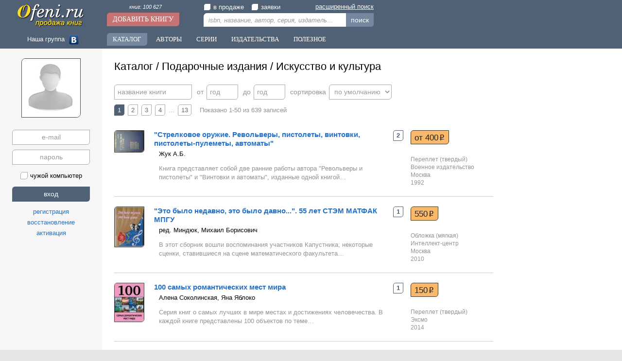

--- FILE ---
content_type: text/html; charset=windows-1251
request_url: https://ofeni.ru/theme/?id=83
body_size: 54930
content:
<!DOCTYPE html>
<html>
<head>
<title>Искусство и культура / Купить книгу, продать книгу жанра</title>
<meta http-equiv='Content-Type' content='text/html; charset=windows-1251'>
<meta name='description' content='Книг в рубрике: 639, в продаже: 438, заявок: 16. Вы можете самостоятельно продавать и покупать бу книги из рубрики &quot;Искусство и культура&quot; на нашем сайте' lang='ru'>
<meta name='robots' content='index,follow'>
<meta name='revisit-after' content='1'>
<meta name='google-site-verification' content='J76WOWaeaDF3KeXORPNj0a2EkrJyml9i9JQf8OML8x4'>
<meta name='yandex-verification' content='2fa8870ca12fa70b'>
<link type='image/x-icon' href='/favicon.ico' rel='icon'>
<link type='text/css' href='/css?main' rel='stylesheet'>
<link type='text/css' href='/css?design/default/' rel='stylesheet'>
<script type='text/javascript' src='https://ajax.googleapis.com/ajax/libs/jquery/1.11.3/jquery.min.js'></script>
<script type='text/javascript' src='https://ajax.googleapis.com/ajax/libs/jqueryui/1.11.3/jquery-ui.min.js'></script>
<script type='text/javascript' src='/java?main'></script>
<script type='text/javascript' src='/java?design/default/'></script>
</head>

<body>
<div id='main'>
	<div id='slide'>
		<div class='logo'><a href='/'><img src='/images/logo.jpg' alt='ofeni.ru - сайт продажи книг'></a></div>
		<div class='addbook'><span><a href='/book/'>книг: 100 627</a></span><br><a href='/book/?add'>Добавить книгу</a></div>
		<div class='search'>
			<div><label><input type='checkbox' name='sale' value=''><span></span>в продаже</label><label><input type='checkbox' name='buy' value=''><span></span>заявки</label><span class='smore'><a href='/search'>расширенный поиск</a></span></div>
			<input class='inpt' type='text' name='search' value='' placeholder='isbn, название, автор, серия, издательство'><span>&times;</span><span class='inpb' onclick='go_search()'>поиск</span>
		</div>
		<div id='fpan'></div>
	</div>
	<nav id='nav'>
		<span class='social'>Наша группа <a target='_blank' href='https://vk.com/ofeni_ru'><img src='/images/social/vk.jpg' alt=''></a></span><span class='navbut'><a href='/theme/'>Каталог</a><a href='/author/'>Авторы</a><a href='/series/'>Серии</a><a href='/izdat/'>Издательства</a><a href='/need/'>Полезное</a></span>
	</nav>
	<table class='w10'><tr>
	<td id='panel'>
		<div id='user'>
<div class='center t20 b5'>
	<div class='mainimg'><img src='/images/user_img.jpg' alt=''></div>
</div>
<div class='login'>
	<input type='email' name='mail' value='' placeholder='e-mail' autocomplete='off' class='inpt' title='e-mail'><br>
	<input type='password' name='pass' value='' placeholder='пароль' class='inpt' title='пароль'><br>
	<label><input type='checkbox' name='check' value=''><span></span>чужой компьютер</label><br>
	<input type='button' name='go' value='вход' class='inpb'><br>
	<span id='registr' class='lit'>регистрация</span><br>
	<span id='remind' class='lit'>восстановление</span><br>
	<span id='active' class='lit'>активация</span>
</div>
</div>
	</td><td id='content'>
<!--[if lte IE 9]>
<div class='iewarn'><p>Ваш браузер устарел. Мы не занимаемся поддержкой Internet Explorer версии 9 и ниже.</p></div>
<![endif]-->
		<div id='container'>

<h1><a href='/theme/' title='Все книги по теме (жанру)'>Каталог</a> / <a href='/theme/?id=21' title='Подарочные издания'>Подарочные издания</a> / <a href='/theme/?id=83' title='Искусство и культура'>Искусство и культура</a></h1>
<div class='list_area'>
	<div id='filter'>
		<input type='hidden' name='id' value='83'>
		<input type='hidden' name='section' value='theme'>
		<input type='hidden' name='page' value='1'>
		<span><input type='text' name='name' value='' autocomplete='off' style='width:160px;' placeholder='название книги' class='inpt'><span>&times;</span></span>
		<span><i>от</i><input type='text' name='pub1' value='' autocomplete='off' style='width:65px;' placeholder='год' class='inpt'><span>&times;</span></span>
		<span><i>до</i><input type='text' name='pub2' value='' autocomplete='off' style='width:65px;' placeholder='год' class='inpt'><span>&times;</span></span>
		<span><i>сортировка</i><select name='sort' class='inpt'><option value='0' selected>по умолчанию</option><option value='1'>по алфавиту</option><option value='2'>по году &uarr;</option><option value='3'>по году &darr;</option><option value='4'>заявки</option></select></span>
		<script type='text/javascript' src='/design/default/jsplus/filter.js'></script>
		<script type='text/javascript'>filter_init();</script>
	</div>
	<div class='list'>
		<div class='page_nav'><span class='pages'><span class='sel'>1</span><a href='/theme/?id=83&amp;page=2' title='Страница 2'>2</a><a href='/theme/?id=83&amp;page=3' title='Страница 3'>3</a><a href='/theme/?id=83&amp;page=4' title='Страница 4'>4</a><span class='skip'>...</span><a href='/theme/?id=83&amp;page=13' title='Страница 13'>13</a></span><span class='look'>Показано 1-50 из 639 записей</span></div>
<div class='row' id='26865'>
	<table><tr>
		<td><a href='/book/?id=26865'><img src='/images/book/26865/sm_zhuk_ab_-__strelkovoe_oruzhie_revolvery_pistolety_vintovki_pistolety-pulemety_avtomaty_.jpg' alt=''></a></td>
		<td>
			<p class='name'><a href='/book/?id=26865' title='Жук А.Б. - "Стрелковое оружие. Револьверы, пистолеты, винтовки, пистолеты-пулеметы, автоматы" / ISBN 5-203-01445-0'>"Стрелковое оружие. Револьверы, пистолеты, винтовки, пистолеты-пулеметы, автоматы"</a></p>
			<p class='author'><a href='/author/?id=15695' title='автор: Жук А.Б.'>Жук А.Б.</a></p>
			<p class='info'>Книга представляет собой две ранние работы автора "Револьверы и пистолеты" и "Винтовки и автоматы", изданные одной книгой…</p>
		</td>
		<td>
			<span class='sale'>2</span><br>
		</td>
		<td>
			<div class='insert'><a class='price' href='/book/?id=26865'>от 400<i>Р</i></a></div>
			<p class='izdat'>Переплет (твердый)<br><a href='/izdat/?id=1120' title='издательство: Военное издательство'>Военное издательство</a><br>Москва<br>1992</p>
		</td>
	</tr></table>
</div>
<div class='row' id='78581'>
	<table><tr>
		<td><a href='/book/?id=78581'><img src='/images/book2/78581/sm_red_mindyuk_mihail_borisovich_-_jeto_bylo_nedavno_jeto_bylo_davno_55_let_stjem_matfak_mpgu.jpg' alt=''></a></td>
		<td>
			<p class='name'><a href='/book/?id=78581' title='ред. Миндюк, Михаил Борисович - "Это было недавно, это было давно...". 55 лет СТЭМ МАТФАК МПГУ / ISBN 978-5-89790-679-6'>"Это было недавно, это было давно...". 55 лет СТЭМ МАТФАК МПГУ</a></p>
			<p class='author'><a href='/author/?id=44626' title='автор: ред. Миндюк, Михаил Борисович'>ред. Миндюк, Михаил Борисович</a></p>
			<p class='info'>В этот сборник вошли воспоминания участников Капустника; некоторые сценки, ставившиеся на сцене математического факультета…</p>
		</td>
		<td>
			<span class='sale'>1</span><br>
		</td>
		<td>
			<div class='insert'><a class='price' href='/book/?id=78581'>550<i>Р</i></a></div>
			<p class='izdat'>Обложка (мягкая)<br><a href='/izdat/?id=1056' title='издательство: Интеллект-центр'>Интеллект-центр</a><br>Москва<br>2010</p>
		</td>
	</tr></table>
</div>
<div class='row' id='79228'>
	<table><tr>
		<td><a href='/book/?id=79228'><img src='/images/book2/79228/sm_alena_sokolinskaya_yana_yabloko_-_100_samyh_romanticheskih_mest_mira.jpg' alt=''></a></td>
		<td>
			<p class='name'><a href='/book/?id=79228' title='Алена Соколинская, Яна Яблоко - 100 самых романтических мест мира / ISBN 978-5-699-66646-1'>100 самых романтических мест мира</a></p>
			<p class='author'><a href='/author/?id=44973' title='автор: Алена Соколинская, Яна Яблоко'>Алена Соколинская, Яна Яблоко</a></p>
			<p class='info'>Серия книг о самых лучших в мире местах и достижениях человечества. В каждой книге представлены 100 объектов по теме…</p>
		</td>
		<td>
			<span class='sale'>1</span><br>
		</td>
		<td>
			<div class='insert'><a class='price' href='/book/?id=79228'>150<i>Р</i></a></div>
			<p class='izdat'>Переплет (твердый)<br><a href='/izdat/?id=1' title='издательство: Эксмо'>Эксмо</a><br>2014</p>
		</td>
	</tr></table>
</div>
<div class='row' id='66977'>
	<table><tr>
		<td><a href='/book/?id=66977'><img src='/images/book2/66977/sm_volkov_-_1000_cerkvej_i_monastyrej.jpg' alt=''></a></td>
		<td>
			<p class='name'><a href='/book/?id=66977' title='Волков - 1000 церквей и монастырей / ISBN 3-625-10777-5'>1000 церквей и монастырей</a></p>
			<p class='author'><a href='/author/?id=38503' title='автор: Волков'>Волков</a></p>
			<p class='info'>В этой книге – самые прекрасные и величественные соборы мира. Великолепные фотографии и содержательные тексты раскроют…</p>
		</td>
		<td>
			<span class='sale'>1</span><br>
		</td>
		<td>
			<div class='insert'><a class='price' href='/book/?id=66977'>2 000<i>Р</i></a></div>
			<p class='izdat'>Переплет (твердый)<br><a href='/izdat/?id=5850' title='издательство: АСТ'>АСТ</a><br>Москва<br>2008</p>
		</td>
	</tr></table>
</div>
<div class='row' id='94428'>
	<table><tr>
		<td><a href='/book/?id=94428'><img src='/images/book3/94428/sm_mozhejko_igor_vsevolodovich_-_1185_god_7_i_37_chudes_sveta.jpg' alt=''></a></td>
		<td>
			<p class='name'><a href='/book/?id=94428' title='Можейко, Игорь Всеволодович - 1185 год. 7 и 37 чудес света / ISBN 978-5-389-24478-8'>1185 год. 7 и 37 чудес света</a></p>
			<p class='author'><a href='/author/?id=52257' title='автор: Можейко, Игорь Всеволодович'>Можейко, Игорь Всеволодович</a></p>
			<p class='info'>В 1965 году историк-востоковед Игорь Всеволодович Можейко (1934-2003), известный в научном сообществе трудами по истории…</p>
		</td>
		<td>
			<span class='sale'>1</span><br>
		</td>
		<td>
			<div class='insert'><a class='price' href='/book/?id=94428'>1 880<i>Р</i></a></div>
			<p class='izdat'>Переплет (твердый)<br><a href='/izdat/?id=29' title='издательство: Азбука'>Азбука</a><br>Санкт-Петербург<br>2024</p>
		</td>
	</tr></table>
</div>
<div class='row' id='78560'>
	<table><tr>
		<td><a href='/book/?id=78560'><img src='/images/book2/78560/sm_hennenberg_fritz_-_300_jahre_leipziger_oper__geschichte_und_gegenwart.jpg' alt=''></a></td>
		<td>
			<p class='name'><a href='/book/?id=78560' title='Hennenberg, Fritz - 300 Jahre Leipziger Oper: Geschichte und Gegenwart / ISBN 3-7844-2432-5'>300 Jahre Leipziger Oper: Geschichte und Gegenwart</a></p>
			<p class='author'><a href='/author/?id=44616' title='автор: Hennenberg, Fritz'>Hennenberg, Fritz</a></p>
			<p class='info'>Аннотация на немецком языке не ставится. Посмотреть её можно на сайте Libex.ru. Перевод: 300 лет Лейпцигской опере:…</p>
		</td>
		<td>
			<span class='sale'>1</span><br>
		</td>
		<td>
			<div class='insert'><a class='price' href='/book/?id=78560'>3 100<i>Р</i></a></div>
			<p class='izdat'>Суперобложка<br>1993</p>
		</td>
	</tr></table>
</div>
<div class='row' id='83651'>
	<table><tr>
		<td><a href='/book/?id=83651'><img src='/images/book2/83651/sm_red_herlinghauz_g_sulkin_m_i_dr_-_50_filmov_kinostudii_defa.jpg' alt=''></a></td>
		<td>
			<p class='name'><a href='/book/?id=83651' title='ред. Херлингхауз, Г.; Сулькин, М. и др. - 50 фильмов киностудии ДЕФА'>50 фильмов киностудии ДЕФА</a></p>
			<p class='author'><a href='/author/?id=46873' title='автор: ред. Херлингхауз, Г.'>ред. Херлингхауз, Г.</a>;<br><a href='/author/?id=46874' title='автор: Сулькин, М. и др.'>Сулькин, М. и др.</a></p>
			<p class='info'>Издание приурочено к юбилею студии Дефа, напоминает о наиболее примечательных произведениях, созданных кинематографистами…</p>
		</td>
		<td>
			<span class='sale'>1</span><br>
		</td>
		<td>
			<div class='insert'><a class='price' href='/book/?id=83651'>150<i>Р</i></a></div>
			<p class='izdat'>Переплет (твердый)<br><a href='/izdat/?id=272' title='издательство: Искусство'>Искусство</a><br>Москва<br>1976</p>
		</td>
	</tr></table>
</div>
<div class='row' id='10375'>
	<table><tr>
		<td><a href='/book/?id=10375'><img src='/images/book/10375/sm_lekkerkerker_maarten_-_amsterdam.jpg' alt=''></a></td>
		<td>
			<p class='name'><a href='/book/?id=10375' title='Lekkerkerker, Maarten - Amsterdam'>Amsterdam</a></p>
			<p class='author'><a href='/author/?id=3743' title='автор: Lekkerkerker, Maarten'>Lekkerkerker, Maarten</a></p>
			<p class='info'>История города Амстердам на английском, немецком и голландском языках с иллюстрациями. Подарочное издание. 32 страницы…</p>
		</td>
		<td>
			<span class='sale'>1</span><br>
		</td>
		<td>
			<div class='insert'><a class='price' href='/book/?id=10375'>400<i>Р</i></a></div>
			<p class='izdat'>Переплет (твердо-мягкий)<br><a href='/izdat/?id=499' title='издательство: International Publishing'>International Publishing</a><br>1987</p>
		</td>
	</tr></table>
</div>
<div class='row' id='78709'>
	<table><tr>
		<td><a href='/book/?id=78709'><img src='/images/book2/78709/sm_anton_pawlowitsch_tschechow__portraits_melichowo_jalta_texte.jpg' alt=''></a></td>
		<td>
			<p class='name'><a href='/book/?id=78709' title='Anton Pawlowitsch Tschechow: Portraits, Melichowo, Jalta, Texte'>Anton Pawlowitsch Tschechow: Portraits, Melichowo, Jalta, Texte</a></p>
			
			<p class='info'>Биография Чехова в фотографиях, письмах, заметках: 47 фотоиллюстраций с текстом на обороте, основные значимые даты (тетрадь…</p>
		</td>
		<td>
			<span class='sale'>1</span><br>
		</td>
		<td>
			<div class='insert'><a class='price' href='/book/?id=78709'>550<i>Р</i></a></div>
			<p class='izdat'>Суперобложка<br><a href='/izdat/?id=6971' title='издательство: Stauffacher'>Stauffacher</a><br>Zurich<br>1988</p>
		</td>
	</tr></table>
</div>
<div class='row' id='49169'>
	<table><tr>
		<td><a href='/book/?id=49169'><img src='/images/sm_bookimg.jpg' alt=''></a></td>
		<td>
			<p class='name'><a href='/book/?id=49169' title='Bayern. Прекрасный юг Германии / ISBN 3-930572-26-5'>Bayern. Прекрасный юг Германии</a></p>
			
			<p class='info'>Фотоальбом по городам:Regensburg-Salzburg-Wien Bayern(Бавария).Прекрасный юг Германии. На рус., пол., чеш. яз.</p>
		</td>
		<td>
			<span class='sale'>1</span><br>
		</td>
		<td>
			<div class='insert'><a class='price' href='/book/?id=49169'>200<i>Р</i></a></div>
			<p class='izdat'>Переплет (твердый)<br><a href='/izdat/?id=4741' title='издательство: Schmid'>Schmid</a><br>1996</p>
		</td>
	</tr></table>
</div>
<div class='row' id='49196'>
	<table><tr>
		<td><a href='/book/?id=49196'><img src='/images/book1/49196/sm_budapest.jpg' alt=''></a></td>
		<td>
			<p class='name'><a href='/book/?id=49196' title='Budapest / ISBN 963-13-1796X'>Budapest</a></p>
			
			<p class='info'>Данное издание рассказывает о всей красоте Будапешта с помощью фотографий. Издание на русском, французском, немецком…</p>
		</td>
		<td>
			<span class='sale'>1</span><br>
		</td>
		<td>
			<div class='insert'><a class='price' href='/book/?id=49196'>120<i>Р</i></a></div>
			<p class='izdat'>Переплет (твердый)<br><a href='/izdat/?id=3050' title='издательство: Corvina Kiado'>Corvina Kiado</a><br>Будапешт<br>1982</p>
		</td>
	</tr></table>
</div>
<div class='row' id='86671'>
	<table><tr>
		<td><a href='/book/?id=86671'><img src='/images/book2/86671/sm_hecht_wolfgang_goethe_johann_wolfgang_von_-_goethe_als_zeichner__mit_zweihundertzwei_goethezeichnungen__gete_kak_hudozhnik.jpg' alt=''></a></td>
		<td>
			<p class='name'><a href='/book/?id=86671' title='Hecht, Wolfgang; Goethe, Johann Wolfgang Von - Goethe als Zeichner: mit zweihundertzwei Goethezeichnungen // Гете как художник'>Goethe als Zeichner: mit zweihundertzwei Goethezeichnungen // Гете как художник</a></p>
			<p class='author'><a href='/author/?id=48406' title='автор: Hecht, Wolfgang'>Hecht, Wolfgang</a>;<br><a href='/author/?id=48407' title='автор: Goethe, Johann Wolfgang Von'>Goethe, Johann Wolfgang Von</a></p>
			<p class='info'>Великолепное издание, прекрасно демонстрирующее еще одну грань гения Иоганна Вольфганга Гете. Книга содержит 202 цветных…</p>
		</td>
		<td>
			<span class='sale'>1</span><br>
		</td>
		<td>
			<div class='insert'><a class='price' href='/book/?id=86671'>2 500<i>Р</i></a></div>
			<p class='izdat'>Суперобложка<br><a href='/izdat/?id=7615' title='издательство: Beck (VEB E.A. Seemann Buch-und Kunstverlag)'>Beck (VEB E.A. Seemann Buch-und Kunstverlag)</a><br>Leipzig<br>1982</p>
		</td>
	</tr></table>
</div>
<div class='row' id='46369'>
	<table><tr>
		<td><a href='/book/?id=46369'><img src='/images/book1/46369/sm_g_markova_-_le_grand_palais_du_kremlin_de_moscou.jpg' alt=''></a></td>
		<td>
			<p class='name'><a href='/book/?id=46369' title='G. Markova - Le Grand Palais du Kremlin de Moscou'>Le Grand Palais du Kremlin de Moscou</a></p>
			<p class='author'><a href='/author/?id=27717' title='автор: G. Markova'>G. Markova</a></p>
			<p class='info'>Ce majestueux edifice situe sur la colline Borovitski du Kremlin est celebre non seulement en Union Sovietique, mais…</p>
		</td>
		<td>
			<span class='sale'>1</span><br>
		</td>
		<td>
			<div class='insert'><a class='price' href='/book/?id=46369'>100<i>Р</i></a></div>
			<p class='izdat'>Переплет (твердый)<br><a href='/izdat/?id=4555' title='издательство: Editions D&#039'>Editions D&#039</a>; <a href='/izdat/?id=4556' title='издательство: Art Aurore'>Art Aurore</a><br>Санкт-Петербург<br>1981-1982</p>
		</td>
	</tr></table>
</div>
<div class='row' id='25587'>
	<table><tr>
		<td><a href='/book/?id=25587'><img src='/images/book/25587/sm_moscow_history_architecture_art.jpg' alt=''></a></td>
		<td>
			<p class='name'><a href='/book/?id=25587' title='MOSCOW history architecture art'>MOSCOW history architecture art</a></p>
			
			<p class='info'>Подарочное издание рассказывает о главных достопримечательностях города. Здесь читатель узнает очень много увлекательных…</p>
		</td>
		<td>
			<span class='sale'>1</span><br>
		</td>
		<td>
			<div class='insert'><a class='price' href='/book/?id=25587'>7 000<i>Р</i></a></div>
			<p class='izdat'>Переплет (твердый)<br><a href='/izdat/?id=2747' title='издательство: Торговый дом Медный всадник'>Торговый дом Медный всадник</a><br>Санкт-Петербург<br>2012</p>
		</td>
	</tr></table>
</div>
<div class='row' id='41171'>
	<table><tr>
		<td><a href='/book/?id=41171'><img src='/images/book1/41171/sm_moscow_history-architecture-art_moskva.jpg' alt=''></a></td>
		<td>
			<p class='name'><a href='/book/?id=41171' title='Moscow. History-Architecture-Art. Москва. / ISBN 9, 78594E+12'>Moscow. History-Architecture-Art. Москва.</a></p>
			
			<p class='info'>Альбом-сувенир рассказывает о Москве, ее истории, архитектуре, искусстве. Альбом богато иллюстрирован фотографиями…</p>
		</td>
		<td>
			<span class='sale'>1</span><br>
		</td>
		<td>
			<div class='insert'><a class='price' href='/book/?id=41171'>41 700<i>Р</i></a></div>
			<p class='izdat'>Переплет (твердый)<br><a href='/izdat/?id=4261' title='издательство: Медный всадник'>Медный всадник</a><br>Санкт-Петербург<br>2012</p>
		</td>
	</tr></table>
</div>
<div class='row' id='17096'>
	<table><tr>
		<td><a href='/book/?id=17096'><img src='/images/book/17096/sm_saulidi_yurij_kondurov_aleksandr_kazbekov_latif_-_parallel_worlds._gorod._lica._sudby....jpg' alt=''></a></td>
		<td>
			<p class='name'><a href='/book/?id=17096' title='Саулиди, Юрий; Кондуров, Александр; Казбеков, Латиф - PARALLEL WORLDS. Город. Лица. Судьбы... / ISBN 978-5-905704-05-5'>PARALLEL WORLDS. Город. Лица. Судьбы...</a></p>
			<p class='author'><a href='/author/?id=8984' title='автор: Саулиди, Юрий'>Саулиди, Юрий</a>;<br><a href='/author/?id=8985' title='автор: Кондуров, Александр'>Кондуров, Александр</a>;<br><a href='/author/?id=8986' title='автор: Казбеков, Латиф'>Казбеков, Латиф</a></p>
			<p class='info'>Выставка "Город. Лица. Судьбы… " объединяет московских и питерских художников среднего (и чуть "за среднего") поколения…</p>
		</td>
		<td>
			<span class='sale'>1</span><br>
		</td>
		<td>
			<div class='insert'><a class='price' href='/book/?id=17096'>1 000<i>Р</i></a></div>
			<p class='izdat'>Обложка (мягкая)<br><a href='/izdat/?id=1704' title='издательство: Свободные художники Петербурга'>Свободные художники Петербурга</a><br>Санкт-Петербург<br>2012</p>
		</td>
	</tr></table>
</div>
<div class='row' id='73736'>
	<table><tr>
		<td><a href='/book/?id=73736'><img src='/images/book2/73736/sm_red_egorova_kseniya_-_rembrandt.jpg' alt=''></a></td>
		<td>
			<p class='name'><a href='/book/?id=73736' title='ред. Егорова, Ксения - Rembrandt'>Rembrandt</a></p>
			<p class='author'><a href='/author/?id=42215' title='автор: ред. Егорова, Ксения'>ред. Егорова, Ксения</a></p>
			<p class='info'>Альбом посвящен творчеству знаменитого нидерландского художника, рисовальщика и гравера, великого мастера светотени…</p>
		</td>
		<td>
			<span class='sale'>1</span><br>
		</td>
		<td>
			<div class='insert'><a class='price' href='/book/?id=73736'>590<i>Р</i></a></div>
			<p class='izdat'>Обложка (мягкая)<br><a href='/izdat/?id=1526' title='издательство: Аврора'>Аврора</a><br>Ленинград<br>1986</p>
		</td>
	</tr></table>
</div>
<div class='row' id='73733'>
	<table><tr>
		<td><a href='/book/?id=73733'><img src='/images/book2/73733/sm_adrian_viktor_h_-_rembrandt__rembrandt.jpg' alt=''></a></td>
		<td>
			<p class='name'><a href='/book/?id=73733' title='Adrian, Viktor H. - Rembrandt / Рембрандт'>Rembrandt / Рембрандт</a></p>
			<p class='author'><a href='/author/?id=42213' title='автор: Adrian, Viktor H.'>Adrian, Viktor H.</a></p>
			<p class='info'>Альбом посвящен творчеству знаменитого нидерландского художника, рисовальщика и гравера, великого мастера светотени…</p>
		</td>
		<td>
			<span class='sale'>1</span><br>
		</td>
		<td>
			<div class='insert'><a class='price' href='/book/?id=73733'>860<i>Р</i></a></div>
			<p class='izdat'>Суперобложка<br><a href='/izdat/?id=6624' title='издательство: Editura Meridiane'>Editura Meridiane</a><br>Bucuresti<br>1977</p>
		</td>
	</tr></table>
</div>
<div class='row' id='49185'>
	<table><tr>
		<td><a href='/book/?id=49185'><img src='/images/book1/49185/sm_remembering_george_harrison__10_years_later.jpg' alt=''></a></td>
		<td>
			<p class='name'><a href='/book/?id=49185' title='Remembering George Harrison: 10 Years Later / ISBN 9781603202435, 978-1-60320-243-5'>Remembering George Harrison: 10 Years Later</a></p>
			
			<p class='info'>From the editors who have previously brought forth bestselling illustrated biographies on the Beatles as a group and…</p>
		</td>
		<td>
			<span class='sale'>1</span><br>
		</td>
		<td>
			<div class='insert'><a class='price' href='/book/?id=49185'>200<i>Р</i></a></div>
			<p class='izdat'>Суперобложка<br><a href='/izdat/?id=4750' title='издательство: LIFE Books'>LIFE Books</a><br>2011</p>
		</td>
	</tr></table>
</div>
<div class='row' id='83819'>
	<table><tr>
		<td><a href='/book/?id=83819'><img src='/images/book2/83819/sm_luisa_elena_alcala_et_al_-_sacred_spain__art_and_belief_in_the_spanish_world.jpg' alt=''></a></td>
		<td>
			<p class='name'><a href='/book/?id=83819' title='Luisa Elena Alcala et al. - Sacred Spain: Art and Belief in the Spanish World / ISBN 978-0300154719'>Sacred Spain: Art and Belief in the Spanish World</a></p>
			<p class='author'><a href='/author/?id=46954' title='автор: Luisa Elena Alcala et al.'>Luisa Elena Alcala et al.</a></p>
			<p class='info'>Прекрасный альбом с эссе о картинах, скульптуре, книгах, связанных с темой сакрального в искусстве испанского мира…</p>
		</td>
		<td>
			<span class='sale'>1</span><br>
		</td>
		<td>
			<div class='insert'><a class='price' href='/book/?id=83819'>3 000<i>Р</i></a></div>
			<p class='izdat'>Переплет (твердый)<br><a href='/izdat/?id=7318' title='издательство: Indianapolis Museum of Art'>Indianapolis Museum of Art</a><br>Indianapolis<br>2010</p>
		</td>
	</tr></table>
</div>
<div class='row' id='10777'>
	<table><tr>
		<td><a href='/book/?id=10777'><img src='/images/book/10777/sm_lennon_dzhon_makkartni_pol_harrison_dzhordzh_starr_ringo_-_the_beatles_songbook.jpg' alt=''></a></td>
		<td>
			<p class='name'><a href='/book/?id=10777' title='Леннон, Джон; Маккартни, Пол; Харрисон, Джордж; Старр, Ринго - The Beatles Songbook / ISBN 5-05-0026600-1'>The Beatles Songbook</a></p>
			<p class='author'><a href='/author/?id=1444' title='автор: Леннон, Джон'>Леннон, Джон</a>;<br><a href='/author/?id=3882' title='автор: Маккартни, Пол'>Маккартни, Пол</a>;<br><a href='/author/?id=3883' title='автор: Харрисон, Джордж'>Харрисон, Джордж</a>;<br><a href='/author/?id=3884' title='автор: Старр, Ринго'>Старр, Ринго</a></p>
			<p class='info'>Стихи и песни. Оригинальные (английские) тексты песен "Битлз". В приложении представлены избранные ноты и переводы на…</p>
		</td>
		<td>
			<span class='sale'>1</span><br>
		</td>
		<td>
			<div class='insert'><a class='price' href='/book/?id=10777'>200<i>Р</i></a></div>
			<p class='izdat'>Обложка (мягкая)<br><a href='/izdat/?id=218' title='издательство: Радуга'>Радуга</a><br>Москва<br>1993</p>
		</td>
	</tr></table>
</div>
<div class='row' id='17641'>
	<table><tr>
		<td><a href='/book/?id=17641'><img src='/images/book/17641/sm_kamensky_alexander_-_the_world_of_art_movement_in_early_20th_-_century_russia.jpg' alt=''></a></td>
		<td>
			<p class='name'><a href='/book/?id=17641' title='Kamensky, Alexander - The World of Art Movement in early 20th - century Russia / ISBN 5-7300-0215-7'>The World of Art Movement in early 20th - century Russia</a></p>
			<p class='author'><a href='/author/?id=9330' title='автор: Kamensky, Alexander'>Kamensky, Alexander</a></p>
			<p class='info'>История возникновения и развития Объединения русских художников начала XX века "Мир искусства" представлена в изложении…</p>
		</td>
		<td>
			<span class='sale'>2</span><br>
		</td>
		<td>
			<div class='insert'><a class='price' href='/book/?id=17641'>от 500<i>Р</i></a></div>
			<p class='izdat'>Суперобложка<br><a href='/izdat/?id=1526' title='издательство: Аврора'>Аврора</a><br>Ленинград<br>1991</p>
		</td>
	</tr></table>
</div>
<div class='row' id='73732'>
	<table><tr>
		<td><a href='/book/?id=73732'><img src='/images/book2/73732/sm_mocanu_virgil_-_tintoretto__tintoretto.jpg' alt=''></a></td>
		<td>
			<p class='name'><a href='/book/?id=73732' title='Mocanu, Virgil - Tintoretto / Тинторетто'>Tintoretto / Тинторетто</a></p>
			<p class='author'><a href='/author/?id=42212' title='автор: Mocanu, Virgil'>Mocanu, Virgil</a></p>
			<p class='info'>Данный альбом из серии "Clasicii Picturii Universale" посвящен творчеству итальянского живописца, одному из величайших…</p>
		</td>
		<td>
			<span class='sale'>1</span><br>
		</td>
		<td>
			<div class='insert'><a class='price' href='/book/?id=73732'>890<i>Р</i></a></div>
			<p class='izdat'>Суперобложка<br><a href='/izdat/?id=6624' title='издательство: Editura Meridiane'>Editura Meridiane</a><br>Bucuresti<br>1977</p>
		</td>
	</tr></table>
</div>
<div class='row' id='83647'>
	<table><tr>
		<td><a href='/book/?id=83647'><img src='/images/book2/83647/sm_oganov_g_-_tv_po-amerikanski.jpg' alt=''></a></td>
		<td>
			<p class='name'><a href='/book/?id=83647' title='Оганов, Г. - TV по-американски'>TV по-американски</a></p>
			<p class='author'><a href='/author/?id=46869' title='автор: Оганов, Г.'>Оганов, Г.</a></p>
			<p class='info'>В книге рассматриваются актуальные проблемы американского телевидения 80-х годов, принципы его деятельности, содержание…</p>
		</td>
		<td>
			<span class='sale'>1</span><br>
		</td>
		<td>
			<div class='insert'><a class='price' href='/book/?id=83647'>200<i>Р</i></a></div>
			<p class='izdat'>Переплет (твердый)<br><a href='/izdat/?id=272' title='издательство: Искусство'>Искусство</a><br>Москва<br>1985</p>
		</td>
	</tr></table>
</div>
<div class='row' id='17640'>
	<table><tr>
		<td><a href='/book/?id=17640'><img src='/images/book/17640/sm_gurewitsch_i._chodassewitsch_g._belanina_v._-_wiedererstanden_aus_ruinen._petrodworez._pushkin._pawlowsk.jpg' alt=''></a></td>
		<td>
			<p class='name'><a href='/book/?id=17640' title='Gurewitsch, I.; Chodassewitsch, G.; Belanina, V. - Wiedererstanden aus Ruinen. Petrodworez. Pushkin. Pawlowsk / ISBN 5-7300-0193-2'>Wiedererstanden aus Ruinen. Petrodworez. Pushkin. Pawlowsk</a></p>
			<p class='author'><a href='/author/?id=9327' title='автор: Gurewitsch, I.'>Gurewitsch, I.</a>;<br><a href='/author/?id=9328' title='автор: Chodassewitsch, G.'>Chodassewitsch, G.</a>;<br><a href='/author/?id=9329' title='автор: Belanina, V.'>Belanina, V.</a></p>
			<p class='info'>В альбоме представлена и красочно проиллюстрирована история восстановления из руин одних из крупнейших художественно-архитектурных…</p>
		</td>
		<td>
			<span class='sale'>1</span><br>
		</td>
		<td>
			<div class='insert'><a class='price' href='/book/?id=17640'>1 995<i>Р</i></a></div>
			<p class='izdat'>Суперобложка<br><a href='/izdat/?id=1804' title='издательство: Aurora'>Aurora</a><br>Leningrad<br>1990</p>
		</td>
	</tr></table>
</div>
<div class='row' id='64120'>
	<table><tr>
		<td><a href='/book/?id=64120'><img src='/images/book2/64120/sm_fomicheva_zi_-_a_g_venecianov_pedagog.jpg' alt=''></a></td>
		<td>
			<p class='name'><a href='/book/?id=64120' title='Фомичева З.И. - А. Г. Венецианов педагог'>А. Г. Венецианов педагог</a></p>
			<p class='author'><a href='/author/?id=36870' title='автор: Фомичева З.И.'>Фомичева З.И.</a></p>
			<p class='info'>Книга рассказывает о известном русском художнике Венецианове, как педагоге, имевшем продолжателей в лице целого ряда…</p>
		</td>
		<td>
			<span class='sale'>1</span><br>
		</td>
		<td>
			<div class='insert'><a class='price' href='/book/?id=64120'>300<i>Р</i></a></div>
			<p class='izdat'>Переплет (твердый)<br><a href='/izdat/?id=5826' title='издательство: Академии художеств СССР.'>Академии художеств СССР.</a><br>1952</p>
		</td>
	</tr></table>
</div>
<div class='row' id='77323'>
	<table><tr>
		<td><a href='/book/?id=77323'><img src='/images/book2/77323/sm_vladykina_gi_muratova_kd_-_an_ostrovskij_o_teatre.jpg' alt=''></a></td>
		<td>
			<p class='name'><a href='/book/?id=77323' title='Владыкина Г.И. Муратова К.Д. - А.Н. Островский о театре'>А.Н. Островский о театре</a></p>
			<p class='author'><a href='/author/?id=44044' title='автор: Владыкина Г.И. Муратова К.Д.'>Владыкина Г.И. Муратова К.Д.</a></p>
			
		</td>
		<td>
			<span class='sale'>1</span><br>
		</td>
		<td>
			<div class='insert'><a class='price' href='/book/?id=77323'>300<i>Р</i></a></div>
			<p class='izdat'>Переплет (твердый)<br><a href='/izdat/?id=2651' title='издательство: "Искусство" Ленинградское отделение'>"Искусство" Ленинградское отделение</a><br>Москва<br>1947</p>
		</td>
	</tr></table>
</div>
<div class='row' id='90793'>
	<table><tr>
		<td><a href='/book/?id=90793'><img src='/images/book3/90793/sm_chukovskij_kornej_ivanovich_-_ajbolit_skazki_stihi_pesenki_zagadki.jpg' alt=''></a></td>
		<td>
			<p class='name'><a href='/book/?id=90793' title='Чуковский, Корней Иванович - Айболит. Сказки, стихи, песенки, загадки / ISBN 978-5-9603-0694-2'>Айболит. Сказки, стихи, песенки, загадки</a></p>
			<p class='author'><a href='/author/?id=12438' title='автор: Чуковский, Корней Иванович'>Чуковский, Корней Иванович</a></p>
			<p class='info'>Роскошное иллюстрированное издание!!! Иллюстрация на обложке и внутренние цветные иллюстрации А. Елисеева. одержание:…</p>
		</td>
		<td>
			<span class='sale'>2</span><br>
		</td>
		<td>
			<div class='insert'><a class='price' href='/book/?id=90793'>от 1 350<i>Р</i></a></div>
			<p class='izdat'>Переплет (твердый)<br><a href='/izdat/?id=6106' title='издательство: СЗКЭО'>СЗКЭО</a><br>Санкт-Петербург<br>2022</p>
		</td>
	</tr></table>
</div>
<div class='row' id='74029'>
	<table><tr>
		<td><a href='/book/?id=74029'><img src='/images/book2/74029/sm_red_seleznev_yui_-_aleksandr_shilov__zhivopis_i_grafika.jpg' alt=''></a></td>
		<td>
			<p class='name'><a href='/book/?id=74029' title='ред. Селезнев, Ю.И. - Александр Шилов: Живопись и графика'>Александр Шилов: Живопись и графика</a></p>
			<p class='author'><a href='/author/?id=42375' title='автор: ред. Селезнев, Ю.И.'>ред. Селезнев, Ю.И.</a></p>
			<p class='info'>Прекрасный альбом высококачественных репродуций картин известнейшего художника современности Александра Шилова. Роскошно…</p>
		</td>
		<td>
			<span class='sale'>1</span><br>
		</td>
		<td>
			<div class='insert'><a class='price' href='/book/?id=74029'>2 250<i>Р</i></a></div>
			<p class='izdat'>Суперобложка<br>1985</p>
		</td>
	</tr></table>
</div>
<div class='row' id='41962'>
	<table><tr>
		<td><a href='/book/?id=41962'><img src='/images/book1/41962/sm_kudryavcev_ai_shkoda_gn_-_aleksandro-nevskaya_lavra_arhitekturnyj_ansambl_i_pamyatniki_nekropolej.jpg' alt=''></a></td>
		<td>
			<p class='name'><a href='/book/?id=41962' title='Кудрявцев, А.И.; Шкода, Г.Н. - Александро-Невская лавра. Архитектурный ансамбль и памятники некрополей'>Александро-Невская лавра. Архитектурный ансамбль и памятники некрополей</a></p>
			<p class='author'><a href='/author/?id=25479' title='автор: Кудрявцев, А.И.'>Кудрявцев, А.И.</a>;<br><a href='/author/?id=25480' title='автор: Шкода, Г.Н.'>Шкода, Г.Н.</a></p>
			<p class='info'>Альбом посвящен Александро-Невской лавре и вопросам развития русской и советской мемориальной пластики. Издание включает…</p>
		</td>
		<td>
			<span class='sale'>1</span><br>
		</td>
		<td>
			<div class='insert'><a class='price' href='/book/?id=41962'>870<i>Р</i></a></div>
			<p class='izdat'>Суперобложка<br><a href='/izdat/?id=1206' title='издательство: Художник РСФСР'>Художник РСФСР</a><br>Ленинград<br>1986</p>
		</td>
	</tr></table>
</div>
<div class='row' id='71687'>
	<table><tr>
		<td><a href='/book/?id=71687'><img src='/images/book2/71687/sm_razumovskaya_sv_-_aleksej_kravchenko.jpg' alt=''></a></td>
		<td>
			<p class='name'><a href='/book/?id=71687' title='Разумовская, С.В - Алексей Кравченко'>Алексей Кравченко</a></p>
			<p class='author'><a href='/author/?id=41060' title='автор: Разумовская, С.В'>Разумовская, С.В</a></p>
			<p class='info'>А.И. Кравченко (1889-1940) работал как график и живописец. Его художественное наследие необыкновенно обширно и разнообразно:…</p>
		</td>
		<td>
			<span class='sale'>1</span><br>
		</td>
		<td>
			<div class='insert'><a class='price' href='/book/?id=71687'>500<i>Р</i></a></div>
			<p class='izdat'>Суперобложка<br><a href='/izdat/?id=59' title='издательство: Изобразительное искусство'>Изобразительное искусство</a><br>Москва<br>1986</p>
		</td>
	</tr></table>
</div>
<div class='row' id='62967'>
	<table><tr>
		<td><a href='/book/?id=62967'><img src='/images/book2/62967/sm_anatolij_zverev.jpg' alt=''></a></td>
		<td>
			<p class='name'><a href='/book/?id=62967' title='Анатолий Зверев'>Анатолий Зверев</a></p>
			
			
		</td>
		<td>
			<span class='sale'>1</span><br>
		</td>
		<td>
			<div class='insert'><a class='price' href='/book/?id=62967'>750<i>Р</i></a></div>
			<p class='izdat'>Переплет (твердый)<br><a href='/izdat/?id=5724' title='издательство: Постскриптум'>Постскриптум</a><br>1991</p>
		</td>
	</tr></table>
</div>
<div class='row' id='58772'>
	<table><tr>
		<td><a href='/book/?id=58772'><img src='/images/book1/58772/sm_pevzner_nikolaj_panofskij_jervin_-_anglijskoe_v_anglijskom_iskusstve.jpg' alt=''></a></td>
		<td>
			<p class='name'><a href='/book/?id=58772' title='Певзнер, Николай; Панофский, Эрвин - Английское в английском искусстве / ISBN 5-352-00586-0'>Английское в английском искусстве</a></p>
			<p class='author'><a href='/author/?id=34129' title='автор: Певзнер, Николай'>Певзнер, Николай</a>;<br><a href='/author/?id=34130' title='автор: Панофский, Эрвин'>Панофский, Эрвин</a></p>
			<p class='info'>Книга Николая Певзнера – это первый перевод на русский язык труда "Английское в английском искусстве", пользующегося…</p>
		</td>
		<td>
			<span class='sale'>1</span><br>
		</td>
		<td>
			<div class='insert'><a class='price' href='/book/?id=58772'>1 200<i>Р</i></a></div>
			<p class='izdat'>Обложка (мягкая)<br><a href='/izdat/?id=19' title='издательство: Азбука-классика'>Азбука-классика</a><br>Санкт-Петербург<br>2004</p>
		</td>
	</tr></table>
</div>
<div class='row' id='33585'>
	<table><tr>
		<td><a href='/book/?id=33585'><img src='/images/book1/33585/sm_uvarova_ed_-_arkadij_rajkin.jpg' alt=''></a></td>
		<td>
			<p class='name'><a href='/book/?id=33585' title='Уварова, Е.Д. - Аркадий Райкин'>Аркадий Райкин</a></p>
			<p class='author'><a href='/author/?id=20229' title='автор: Уварова, Е.Д.'>Уварова, Е.Д.</a></p>
			<p class='info'>Книга рассказывает о жизни и творчестве лауреата Ленинской премии, Героя Социалистического Труда, народного артиста…</p>
		</td>
		<td>
			<span class='sale'>3</span><br>
		</td>
		<td>
			<div class='insert'><a class='price' href='/book/?id=33585'>от 100<i>Р</i></a></div>
			<p class='izdat'>Суперобложка<br><a href='/izdat/?id=272' title='издательство: Искусство'>Искусство</a><br>Москва<br>1986</p>
		</td>
	</tr></table>
</div>
<div class='row' id='78133'>
	<table><tr>
		<td><a href='/book/?id=78133'><img src='/images/book2/78133/sm_m_v_posohin_-_arhitektura_okruzhayuwej_sredy.jpg' alt=''></a></td>
		<td>
			<p class='name'><a href='/book/?id=78133' title='М. В. Посохин - Архитектура окружающей среды / ISBN 5-274-01217-5'>Архитектура окружающей среды</a></p>
			<p class='author'><a href='/author/?id=44358' title='автор: М. В. Посохин'>М. В. Посохин</a></p>
			<p class='info'>Показаны основные черты и особенности архитектуры как комплекса искусств, науки и техники. Для архитекторов и специалистов…</p>
		</td>
		<td>
			<span class='sale'>1</span><br>
		</td>
		<td>
			<div class='insert'><a class='price' href='/book/?id=78133'>1 500<i>Р</i></a></div>
			<p class='izdat'>Переплет (твердый)<br><a href='/izdat/?id=1024' title='издательство: Стройиздат'>Стройиздат</a><br>Москва<br>1989</p>
		</td>
	</tr></table>
</div>
<div class='row' id='86024'>
	<table><tr>
		<td><a href='/book/?id=86024'><img src='/images/book2/86024/sm_konfucij_-_aforizmy_mudrosti__illyustrirovannoe_jenciklopedicheskoe_izdanie.jpg' alt=''></a></td>
		<td>
			<p class='name'><a href='/book/?id=86024' title='Конфуций - Афоризмы мудрости: Иллюстрированное энциклопедическое издание / ISBN 978-5-7793-1281-3'>Афоризмы мудрости: Иллюстрированное энциклопедическое издание</a></p>
			<p class='author'><a href='/author/?id=534' title='автор: Конфуций'>Конфуций</a></p>
			<p class='info'>Сотни цветных иллюстраций – старинные гравюры и другие произведения китайского изобразительного искусства – наиболее…</p>
		</td>
		<td>
			<span class='sale'>1</span><br>
		</td>
		<td>
			<div class='insert'><a class='price' href='/book/?id=86024'>1 320<i>Р</i></a></div>
			<p class='izdat'>Переплет (твердый)<br><a href='/izdat/?id=60' title='издательство: Белый город'>Белый город</a><br>Москва<br>2008</p>
		</td>
	</tr></table>
</div>
<div class='row' id='48075'>
	<table><tr>
		<td><a href='/book/?id=48075'><img src='/images/book1/48075/sm_pod_redakciej_rolfa_tomana_-_barokko_arhitektura_skulptura_zhivopis.jpg' alt=''></a></td>
		<td>
			<p class='name'><a href='/book/?id=48075' title='Под редакцией Рольфа Томана. - Барокко. Архитектура. Скульптура. Живопись.'>Барокко. Архитектура. Скульптура. Живопись.</a></p>
			<p class='author'><a href='/author/?id=23802' title='автор: Под редакцией Рольфа Томана.'>Под редакцией Рольфа Томана.</a></p>
			<p class='info'>Замечательная книга в отличном состоянии.</p>
		</td>
		<td>
			<span class='sale'>1</span><br>
		</td>
		<td>
			<div class='insert'><a class='price' href='/book/?id=48075'>5 000<i>Р</i></a></div>
			<p class='izdat'>Переплет (твердый)<br><a href='/izdat/?id=4081' title='издательство: KONEMANN VERLAGSGESELLSCHAFT'>KONEMANN VERLAGSGESELLSCHAFT</a><br>КЕЛЬН, 2000<br></p>
		</td>
	</tr></table>
</div>
<div class='row' id='39021'>
	<table><tr>
		<td><a href='/book/?id=39021'><img src='/images/book1/39021/sm_e_fedotova_-_beklin.jpg' alt=''></a></td>
		<td>
			<p class='name'><a href='/book/?id=39021' title='Е. Федотова - Беклин / ISBN 5-7793-04467'>Беклин</a></p>
			<p class='author'><a href='/author/?id=23681' title='автор: Е. Федотова'>Е. Федотова</a></p>
			<p class='info'>Швейцарский живописец Арнольд Беклин (1827-1901) – один из ярких мастеров XIX века. Его деятельность приходилась на…</p>
		</td>
		<td>
			<span class='sale'>1</span><br>
		</td>
		<td>
			<div class='insert'><a class='price' href='/book/?id=39021'>300<i>Р</i></a></div>
			<p class='izdat'>Переплет (твердый)<br><a href='/izdat/?id=60' title='издательство: Белый город'>Белый город</a><br>Москва<br>2001</p>
		</td>
	</tr></table>
</div>
<div class='row' id='94289'>
	<table><tr>
		<td><a href='/book/?id=94289'><img src='/images/book3/94289/sm_churko_yum_-_belorusskij_balet_v_licah.jpg' alt=''></a></td>
		<td>
			<p class='name'><a href='/book/?id=94289' title='Чурко, Ю.М. - Белорусский балет в лицах / ISBN 5-338-00345-7'>Белорусский балет в лицах</a></p>
			<p class='author'><a href='/author/?id=52203' title='автор: Чурко, Ю.М.'>Чурко, Ю.М.</a></p>
			<p class='info'>Книга освещает жизненный и творческий путь многих деятелей белорусского балетного театра – хореографов, артистов балета…</p>
		</td>
		<td>
			<span class='sale'>1</span><br>
		</td>
		<td>
			<div class='insert'><a class='price' href='/book/?id=94289'>250<i>Р</i></a></div>
			<p class='izdat'>Суперобложка<br><a href='/izdat/?id=231' title='издательство: Беларусь'>Беларусь</a><br>Минск<br>1988</p>
		</td>
	</tr></table>
</div>
<div class='row' id='63792'>
	<table><tr>
		<td><a href='/book/?id=63792'><img src='/images/book2/63792/sm_g_dore_-_bibliya_knigi_svyawennogo_pisaniya_vethogo_i_novogo_zaveta_gustav_dore.jpg' alt=''></a></td>
		<td>
			<p class='name'><a href='/book/?id=63792' title='Г. Доре - Библия. Книги Священного Писания Ветхого и Нового Завета. Густав Доре. / ISBN 5-17-028403-9'>Библия. Книги Священного Писания Ветхого и Нового Завета. Густав Доре.</a></p>
			<p class='author'><a href='/author/?id=36722' title='автор: Г. Доре'>Г. Доре</a></p>
			<p class='info'>Текст печатается с издания, выпущенного по благословению Святейшего Патриарха Московского и всея Руси Алексия II к 100-летию…</p>
		</td>
		<td>
			<span class='sale'>1</span><br>
		</td>
		<td>
			<div class='insert'><a class='price' href='/book/?id=63792'>2 700<i>Р</i></a></div>
			<p class='izdat'>Переплет (твердый)<br>Москва<br>2005</p>
		</td>
	</tr></table>
</div>
<div class='row' id='48520'>
	<table><tr>
		<td><a href='/book/?id=48520'><img src='/images/book1/48520/sm_gosudarstvennaya_oruzhejnaya_palata_-_bobrovnickaya_ia__kirillova_lp__larchenko_mn_i_dr.jpg' alt=''></a></td>
		<td>
			<p class='name'><a href='/book/?id=48520' title='Государственная Оружейная палата - Бобровницкая, И.А.; Кириллова, Л.П.; Ларченко, М.Н. и др. / ISBN 5-269-00605-7'>Бобровницкая, И.А.; Кириллова, Л.П.; Ларченко, М.Н. и др.</a></p>
			<p class='author'><a href='/author/?id=28798' title='автор: Государственная Оружейная палата'>Государственная Оружейная палата</a></p>
			<p class='info'>Государственная Оружейная палата относится к числу древнейших музеев мира, около пятисот лет насчитывает ее история…</p>
		</td>
		<td>
			<span class='sale'>3</span><br>
		</td>
		<td>
			<div class='insert'><a class='price' href='/book/?id=48520'>от 1 200<i>Р</i></a></div>
			<p class='izdat'>Суперобложка<br><a href='/izdat/?id=1128' title='издательство: Советский художник'>Советский художник</a><br>Москва<br>1990</p>
		</td>
	</tr></table>
</div>
<div class='row' id='39023'>
	<table><tr>
		<td><a href='/book/?id=39023'><img src='/images/book1/39023/sm_bogaevskij_-_bogaevskij.jpg' alt=''></a></td>
		<td>
			<p class='name'><a href='/book/?id=39023' title='Богаевский - Богаевский / ISBN 5779302286'>Богаевский</a></p>
			<p class='author'><a href='/author/?id=23683' title='автор: Богаевский'>Богаевский</a></p>
			<p class='info'>Константин Богаевский, певец древнего Крыма Киммерии создал тип композиции панорамы, безлюдной и таинственной. При взгляде…</p>
		</td>
		<td>
			<span class='sale'>1</span><br>
		</td>
		<td>
			<div class='insert'><a class='price' href='/book/?id=39023'>299<i>Р</i></a></div>
			<p class='izdat'>Переплет (твердый)<br><a href='/izdat/?id=60' title='издательство: Белый город'>Белый город</a><br>М<br>2001</p>
		</td>
	</tr></table>
</div>
<div class='row' id='36676'>
	<table><tr>
		<td><a href='/book/?id=36676'><img src='/images/book1/36676/sm_bolshaya_illyustrirovannaya_jenciklopediya_drevnostej.jpg' alt=''></a></td>
		<td>
			<p class='name'><a href='/book/?id=36676' title='Большая иллюстрированная энциклопедия древностей'>Большая иллюстрированная энциклопедия древностей</a></p>
			
			<p class='info'>Собирание антиквариата стало сегодня широко распространенным увлечением. И в том случае, когда выдающиеся памятники…</p>
		</td>
		<td>
			<span class='sale'>2</span><br>
		</td>
		<td>
			<div class='insert'><a class='price' href='/book/?id=36676'>от 900<i>Р</i></a></div>
			<p class='izdat'>Суперобложка<br><a href='/izdat/?id=2679' title='издательство: Артия'>Артия</a><br>Прага<br>1988</p>
		</td>
	</tr></table>
</div>
<div class='row' id='84670'>
	<table><tr>
		<td><a href='/book/?id=84670'><img src='/images/sm_bookimg.jpg' alt=''></a></td>
		<td>
			<p class='name'><a href='/book/?id=84670' title='Зарубин В. И. - Большой театр. Первые постановки опер на русской сцене / ISBN 5-7195-0027-8'>Большой театр. Первые постановки опер на русской сцене</a></p>
			<p class='author'><a href='/author/?id=47330' title='автор: Зарубин В. И.'>Зарубин В. И.</a></p>
			<p class='info'>В книге представлен уникальный материал о первых постановках опер на русской сцене в Большом театре. Читатель познакомится…</p>
		</td>
		<td>
			<span class='sale'>1</span><br>
		</td>
		<td>
			<div class='insert'><a class='price' href='/book/?id=84670'>300<i>Р</i></a></div>
			<p class='izdat'></p>
		</td>
	</tr></table>
</div>
<div class='row' id='29458'>
	<table><tr>
		<td><a href='/book/?id=29458'><img src='/images/book/29458/sm_boris_kustodiev.jpg' alt=''></a></td>
		<td>
			<p class='name'><a href='/book/?id=29458' title='Борис Кустодиев / ISBN 978-5-905915-07-9'>Борис Кустодиев</a></p>
			
			<p class='info'>В книге дана краткая биография художника, в которой отражены основные моменты жизни и творчества мастера. Основной объем…</p>
		</td>
		<td>
			<span class='sale'>1</span><br>
		</td>
		<td>
			<div class='insert'><a class='price' href='/book/?id=29458'>480<i>Р</i></a></div>
			<p class='izdat'>Переплет (твердый)<br><a href='/izdat/?id=549' title='издательство: Золотой век'>Золотой век</a><br>Санкт-Петербург<br>2013</p>
		</td>
	</tr></table>
</div>
<div class='row' id='38906'>
	<table><tr>
		<td><a href='/book/?id=38906'><img src='/images/book1/38906/sm_de_tolnaj_sharl_-_bosh.jpg' alt=''></a></td>
		<td>
			<p class='name'><a href='/book/?id=38906' title='Де Тольнай, Шарль - Босх'>Босх</a></p>
			<p class='author'><a href='/author/?id=23596' title='автор: Де Тольнай, Шарль'>Де Тольнай, Шарль</a></p>
			<p class='info'>Фундаментальное исследование Шарля де Тольнай посвящено творчеству великого нидерландского живописца Иеронима Босха…</p>
		</td>
		<td>
			<span class='sale'>2</span><br>
		</td>
		<td>
			<div class='insert'><a class='price' href='/book/?id=38906'>от 950<i>Р</i></a></div>
			<p class='izdat'>Суперобложка<br><a href='/izdat/?id=4052' title='издательство: Ulysses international'>Ulysses international</a><br>Москва<br>1992</p>
		</td>
	</tr></table>
</div>
<div class='row' id='82893'>
	<table><tr>
		<td><a href='/book/?id=82893'><img src='/images/book2/82893/sm_zhukov_da_-_branislav_nushich.jpg' alt=''></a></td>
		<td>
			<p class='name'><a href='/book/?id=82893' title='Жуков, Д.А. - Бранислав Нушич'>Бранислав Нушич</a></p>
			<p class='author'><a href='/author/?id=10612' title='автор: Жуков, Д.А.'>Жуков, Д.А.</a></p>
			<p class='info'>Книга посвящена жизни и творчеству выдающегося писателя и драматурга Бранислава Нушича.</p>
		</td>
		<td>
			<span class='sale'>1</span><br>
		</td>
		<td>
			<div class='insert'><a class='price' href='/book/?id=82893'>100<i>Р</i></a></div>
			<p class='izdat'>Переплет (твердый)<br><a href='/izdat/?id=272' title='издательство: Искусство'>Искусство</a><br>Москва<br>1989</p>
		</td>
	</tr></table>
</div>
<div class='row' id='93962'>
	<table><tr>
		<td><a href='/book/?id=93962'><img src='/images/book3/93962/sm_antonova_lv_-_v_mire_sokroviw_po_zalam_jermitazha.jpg' alt=''></a></td>
		<td>
			<p class='name'><a href='/book/?id=93962' title='Антонова, Л.В. - В мире сокровищ. По залам Эрмитажа'>В мире сокровищ. По залам Эрмитажа</a></p>
			<p class='author'><a href='/author/?id=22673' title='автор: Антонова, Л.В.'>Антонова, Л.В.</a></p>
			<p class='info'>Книга рассказывает об одном из самых замечательных музеев мира – Государственном Эрмитаже. Коллекции Эрмитажа огромны…</p>
		</td>
		<td>
			<span class='sale'>1</span><br>
		</td>
		<td>
			<div class='insert'><a class='price' href='/book/?id=93962'>500<i>Р</i></a></div>
			<p class='izdat'>Переплет (твердый)<br><a href='/izdat/?id=106' title='издательство: Детская литература'>Детская литература</a><br>1961</p>
		</td>
	</tr></table>
</div>
<div class='row' id='83669'>
	<table><tr>
		<td><a href='/book/?id=83669'><img src='/images/book2/83669/sm_eremeeva_ta_-_v_mire_teatra.jpg' alt=''></a></td>
		<td>
			<p class='name'><a href='/book/?id=83669' title='Еремеева, Т.А. - В мире театра'>В мире театра</a></p>
			<p class='author'><a href='/author/?id=46887' title='автор: Еремеева, Т.А.'>Еремеева, Т.А.</a></p>
			<p class='info'>Народная артистка РСФСР Т. А. Еремеева -одна из ведущих актрис Малого театра. Среди ее лучших сценических образов Виола-…</p>
		</td>
		<td>
			<span class='sale'>1</span><br>
		</td>
		<td>
			<div class='insert'><a class='price' href='/book/?id=83669'>150<i>Р</i></a></div>
			<p class='izdat'>Переплет (твердый)<br><a href='/izdat/?id=272' title='издательство: Искусство'>Искусство</a><br>Москва<br>1984</p>
		</td>
	</tr></table>
</div>
<div class='row' id='24677'>
	<table><tr>
		<td><a href='/book/?id=24677'><img src='/images/book/24677/sm_rezvin_v_-_vasilij_bazhenov.jpg' alt=''></a></td>
		<td>
			<p class='name'><a href='/book/?id=24677' title='Резвин В. - Василий Баженов / ISBN 978-5-902887-12-6'>Василий Баженов</a></p>
			<p class='author'><a href='/author/?id=14485' title='автор: Резвин В.'>Резвин В.</a></p>
			<p class='info'>Василий Иванович Баженов – выдающийся архитектор XVIII столетия, художник и теоретик архитектуры вошёл в историю русского…</p>
		</td>
		<td>
			<span class='sale'>1</span><br>
		</td>
		<td>
			<div class='insert'><a class='price' href='/book/?id=24677'>3 000<i>Р</i></a></div>
			<p class='izdat'>Переплет (твердый)<br>Москва<br>2012</p>
		</td>
	</tr></table>
</div><div class='page_nav'><span class='pages'><span class='sel'>1</span><a href='/theme/?id=83&amp;page=2' title='Страница 2'>2</a><a href='/theme/?id=83&amp;page=3' title='Страница 3'>3</a><a href='/theme/?id=83&amp;page=4' title='Страница 4'>4</a><span class='skip'>...</span><a href='/theme/?id=83&amp;page=13' title='Страница 13'>13</a></span><span class='look'>Показано 1-50 из 639 записей</span></div><script type='text/javascript'>
	bindLink();
	o_fixslide();
</script>

	</div>
</div>
<div class='more_area'></div>
		</div>
	</td></tr></table>
	<div id='footer'>
		<div class='fnav'>
<div><p>Офени.ру</p>
	<a href='/ofeni' title='Статья: кто такие офени'>кто такие офени</a><br>
	<a href='/rules' title='правила проекта'>правила</a><br>

</div>
<div><p>Разделы</p>
	<a href='/theme/' title='книги по темам (жанрам)' rel='nofollow'>каталог</a><br>
	<a href='/author/' title='книги по авторам' rel='nofollow'>авторы</a><br>
	<a href='/series/' title='книги по сериям' rel='nofollow'>серии</a><br>
	<a href='/izdat/' title='книги по издательствам' rel='nofollow'>издательства</a>
</div>
<div><p>Партнерство</p>
	<a href='/co/shop' title='Сотрудничество с магазинами'>магазинам</a><br>
</div>
<div><p>Поддержка</p>
	<span class='lit' onclick='act("user","msgsend",1)'>сообщение администратору</span><br>
	<span>e-mail: </span><a class='nobind' href='mailto:support@ofeni.ru'>support@ofeni.ru</a>
</div>
		</div>
		<div class='copy'>© 2010-2026 ofeni.ru - Все права защищены. <a href='/privacy_policy'>Политика конфиденциальности</a><script type='text/javascript'>
function updLICounter(){
	var a='b56013ff87e0b8a9fb902ef4a07a6990',s=6,d=window.location.protocol+'//'+document.location.host+'/',r=document.referrer,u=document.URL;
	if(!window.ref)window.ref=(md5((r+'/').substr(d.length,s))!=a)?r:'';
	if(md5((u+'/').substr(d.length,s))!=a){
		new Image().src = "//counter.yadro.ru/hit?r"+
		escape(window.ref)+((typeof(screen)=="undefined")?"":
		";s"+screen.width+"*"+screen.height+"*"+(screen.colorDepth?
		screen.colorDepth:screen.pixelDepth))+";u"+escape(u)+
		";h"+escape(document.title.substring(0,80))+
		";"+Math.random();
		window.ref=u;
	}
}
$(document).ready(function(){$('#bscmd').change(function(){updLICounter();});});
updLICounter();
</script>
</div>
	</div>
</div>
<div id='notice'></div><!-- Yandex.Metrika counter -->
<script type="text/javascript">
    (function (d, w, c) {
        (w[c] = w[c] || []).push(function() {
            try {
                w.yaCounter39398810 = new Ya.Metrika({
                    id:39398810,
                    clickmap:true,
                    trackLinks:true,
                    accurateTrackBounce:true,
                    webvisor:true,
                    trackHash:true
                });
            } catch(e) { }
        });

        var n = d.getElementsByTagName("script")[0],
            s = d.createElement("script"),
            f = function () { n.parentNode.insertBefore(s, n); };
        s.type = "text/javascript";
        s.async = true;
        s.src = "https://mc.yandex.ru/metrika/watch.js";

        if (w.opera == "[object Opera]") {
            d.addEventListener("DOMContentLoaded", f, false);
        } else { f(); }
    })(document, window, "yandex_metrika_callbacks");
</script>
<noscript><div><img src="https://mc.yandex.ru/watch/39398810" style="position:absolute; left:-9999px;" alt="" /></div></noscript>
<!-- /Yandex.Metrika counter -->

</body>
</html>